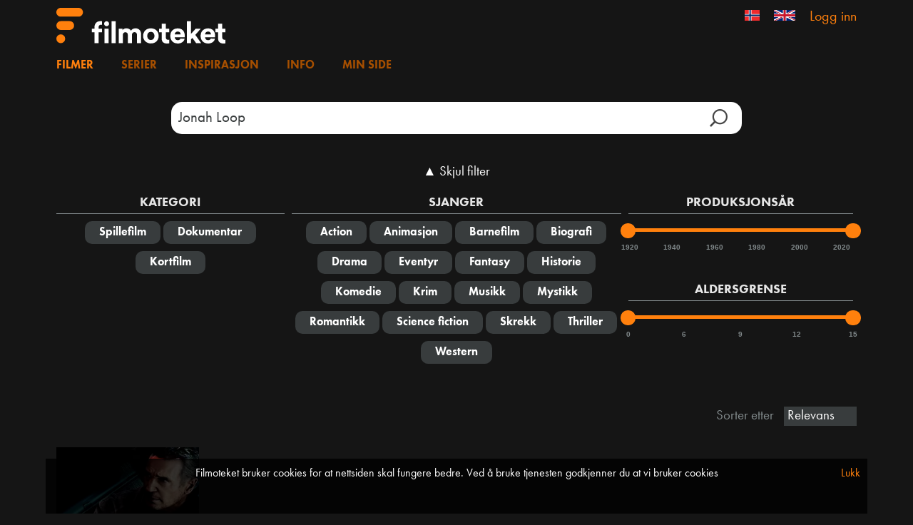

--- FILE ---
content_type: text/html; charset=utf-8
request_url: https://filmoteket.no/films?q=Jonah%20Loop
body_size: 5633
content:
<!DOCTYPE html>
<html lang="nb">
<head>
    <meta charset="utf-8" />
    <meta name="viewport" content="width=device-width, initial-scale=1.0">
    <meta name="apple-mobile-web-app-capable" />
    <meta name="apple-itunes-app" content="app-id=1280439990, app-argument=https://filmoteket.no/portal/films?q=Jonah%20Loop">
    <title>Filmer -  Filmoteket </title>

        <link rel="apple-touch-icon" sizes="180x180" href="/Content/LessBST/favicon/apple-touch-icon.png?v=5">
        <link rel="icon" type="image/png" sizes="32x32" href="/Content/LessBST/favicon/favicon-32x32.png?v=5">
        <link rel="icon" type="image/png" sizes="16x16" href="/Content/LessBST/favicon/favicon-16x16.png?v=5">
        <meta name="msapplication-TileColor" content="#da532c">
        <meta name="theme-color" content="#ffffff">
        <meta name="p:domain_verify" content="984cef16113106acb2093a80bade5016" />
        <!-- Pintrest -->

        <meta name="facebook-domain-verification" content="q5c6dvn6vjo8t0ulruscrmgzr9py6i" />

    <script>
        const GlobalConfig = {
            PortalName: 'Filmoteket',
            RelativeRootUrl: '/'
        }
    </script>
    <link href="/portal/bundles/css?v=d6PeKUHxhwyfSaGdehB7lteOCbLwg2VuJO5byQFmXMg1" rel="stylesheet"/>

    <script src="/portal/bundles/modernizr?v=w9fZKPSiHtN4N4FRqV7jn-3kGoQY5hHpkwFv5TfMrus1"></script>

    
    <link rel="stylesheet" href="//code.jquery.com/ui/1.11.4/themes/smoothness/jquery-ui.css">
    <link href="/portal/bundles/cssfilms?v=hZupRtyhAHrQce3PBnnfCvq6GXY2xAHWxNcp8WGZpT81" rel="stylesheet"/>

    <link href="/portal/bundles/cssfilmposter?v=h93Vl15m9TX_6ftlGW6tplyHTsUuz7kMRkBNxTS_Fiw1" rel="stylesheet"/>

        <meta name="description" content="Sjekk ut alle filmene som er tilgjengelig p&#229; Filmoteket."/>

    <script type="text/javascript">
        var appInsights = window.appInsights ||
            function (config) {
                function r(config) {
                    t[config] = function () {
                        var i = arguments;
                        t.queue.push(function () { t[config].apply(t, i) })
                    }
                }

                var t = { config: config };
                const u = document;
                const e = window;
                const o = 'script';
                const s = u.createElement(o);
                var i,
                    f;
                for (s.src = config.url || '//az416426.vo.msecnd.net/scripts/a/ai.0.js', u.getElementsByTagName(o)[0].parentNode.appendChild(s), t.cookie = u.cookie, t.queue = [], i = ['Event', 'Exception', 'Metric', 'PageView', 'Trace', 'Ajax']; i.length;) r(`track${i.pop()}`);
                return r('setAuthenticatedUserContext'), r('clearAuthenticatedUserContext'), config.disableExceptionTracking ||
                    (i = 'onerror', r(`_${i}`), f = e[i], e[i] = function (config, r, u, e, o) {
                        const s = f && f(config, r, u, e, o);
                        return s !== !0 && t[`_${i}`](config, r, u, e, o), s
                    }), t;
            }({
                instrumentationKey: 'ccdd89f7-ad45-49f4-a282-5fdf189ef16a'
            });

        window.appInsights = appInsights;
        appInsights.trackPageView();
    </script>

        <!-- Google Tag Manager -->
        <script>
            (function(w, d, s, l, i) {
                w[l] = w[l] || [];
                w[l].push({
                    'gtm.start':
                        new Date().getTime(),
                    event: 'gtm.js'
                });
                const f = d.getElementsByTagName(s)[0];
                const j = d.createElement(s);
                const dl = l != 'dataLayer' ? `&l=${l}` : '';
                j.async = true;
                j.src =
                    `https://www.googletagmanager.com/gtm.js?id=${i}${dl}`;
                f.parentNode.insertBefore(j, f);
            })(window, document, 'script', 'dataLayer', 'GTM-5RG2PSX');
        </script>
        <!-- End Google Tag Manager -->

    <script src="/portal/bundles/jquery?v=DQaHtGgsgh-cwwRZxGj2iobPjmAa_lJ4HXoP6O3SkjA1"></script>

    <script src="/portal/bundles/jqueryval?v=lkXtPQ_FgUZyXRuqz01GCmiDJ4Yd4gSgiKcFCdthE8g1"></script>

    <script src="/portal/bundles/jqueryui?v=JMScvofeq9OV3BS3HkXTHgR0aOMyBozm71_r0bNYO8w1"></script>

    <script src="/portal/bundles/jqueryautocomplete?v=lYT40tASOMAvz2RZjcDcHAUoJAmOlxG_5ZixUehrHMI1"></script>

    <script src="/portal/bundles/bootstrap?v=2Fz3B0iizV2NnnamQFrx-NbYJNTFeBJ2GM05SilbtQU1"></script>

    <script src="/portal/bundles/slick?v=d9feh15Kzd3gWlITM1gq4urx3RSBJZvTHcd5cGj5xCs1"></script>

</head>
<body>
    <style>
    li.log-on-off > * {
        color: #FF800D;
        font-size: 20px;
    }
    li.log-on-off:hover > * {
        color: #FFB673;
    }
    </style>
    <script>
    (function(i,s,o,g,r,a,m){i['GoogleAnalyticsObject']=r;i[r]=i[r]||function(){
            (i[r].q=i[r].q||[]).push(arguments)},i[r].l=1*new Date();a=s.createElement(o),
            m=s.getElementsByTagName(o)[0];a.async=1;a.src=g;m.parentNode.insertBefore(a,m)
    })(window,document,'script','https://www.google-analytics.com/analytics.js','ga');
 
    ga('create', 'UA-100331432-1', 'auto');
    ga('send', 'pageview');
 
</script>

    
        <!-- Google Tag Manager (noscript) -->
        <noscript>
            <iframe src="https://www.googletagmanager.com/ns.html?id=GTM-5RG2PSX"
                    height="0" width="0" style="display: none; visibility: hidden" title="gtm">
            </iframe>
        </noscript>
        <!-- End Google Tag Manager (noscript) -->

    <div id="wrapper">
        <div id="header">
            <div id="header-inner">
                <div class="container top">
                    <a class="logo-wrap" href="/">

                            <img class="logo" src="/Content/Images/filmoteket-invert-rgb.svg" alt="Filmoteket" />
                    </a>
                <ul class="lang-wrap">
                        <li   class="selected"  >
                            <a href="/Home/SetCulture?culture=nb-NO">

                                <img src="/Content/Images/flag-no.png" alt="Norsk" class="flag" />
                            </a>
                        </li>
                        <li >
                            <a href="/Home/SetCulture?culture=en-GB">

                                <img src="/Content/Images/flag-en.jpg" alt="English" class="flag" />
                            </a>
                        </li>
                                            <li class="log-on-off">
<a href="/Account/Login">Logg inn</a>                        </li>
                </ul>
                </div>
                <div class="container menu-wrap section">
                    <ul class="menu">
                        <li><a class="current" href="/films">Filmer</a></li>
                            <li><a href="/series">Serier</a></li>
                                                    <li><a href="/news">Inspirasjon</a></li>
                        <li><a href="/info">Info</a></li>
                                    <li><a href="/User/Loans">Min side</a></li>
                    </ul>

                    <div id="search-outer">
                        <span class="search-wrap">
                            <input type="hidden" id="search-head-base" value="/films" />
                            <input id="search-head" type="text" class="search-input" placeholder="S&#248;k" />
                            <input id="search-btn-head" type="button" class="search-btn" />
                        </span>
                    </div>


                </div>
            </div>
        </div>

        <div id="content">
            




<div class="container body-content">
    <div class="section">
        <div class="search-wrap">
            <input type="text" id="films-search-input" class="search-input" placeholder="S&#248;k etter tittel, sjanger, land, skuespillere eller regiss&#248;r…" />
            <input type="button" id="films-search-btn" class="search-btn" />
        </div>

        <div id="filter-wrap">
            <a href="#" id="filter-toggle">
                <span class="filter-show" style="display: none;">&#9660; Vis filter</span>
                <span class="filter-hide">&#9650; Skjul filter</span>
            </a>



<form action="/Films/Search?Length=5" data-ajax="true" data-ajax-method="POST" data-ajax-mode="replace" data-ajax-update="#results-wrap" id="filter-form" method="post"><input name="__RequestVerificationToken" type="hidden" value="QUZmg1wM6xAXoXztsk2jLBXKpD3UHbyBAQVlImr_Hd_jOKvK8HTnOHtjq4CMftydIwLNOi_gkZWvnQaasXUnSoiOP4w1" />                <input type="hidden" id="search-term" name="search-term" />
                <input type="hidden" id="page-val" name="page" />
                <input type="hidden" id="only-favorites" name="only-favorites" value=""/>
                <input type="hidden" id="sort-val" name="sort" />
                <input type="hidden" id="kat" name="kat" value="" />
                <input type="hidden" id="genre" name="genre" value="" />
                <div class="group first">
                    <div>
                        <h3>Kategori</h3>


                            <input type="button" value="Spillefilm" class="filter col-3" data-field="kat" data-value="4" />
                            <input type="button" value="Dokumentar" class="filter col-3" data-field="kat" data-value="5" />
                            <input type="button" value="Kortfilm" class="filter col-3" data-field="kat" data-value="6" />
                    </div>
                </div>
                <div class="group wide">
                    <h3>Sjanger</h3>
                        <input type="button" value="Action" class="filter-multi col-5" data-field="genre" data-value="6" />
                        <input type="button" value="Animasjon" class="filter-multi col-5" data-field="genre" data-value="20" />
                        <input type="button" value="Barnefilm" class="filter-multi col-5" data-field="genre" data-value="5" />
                        <input type="button" value="Biografi" class="filter-multi col-5" data-field="genre" data-value="4" />
                        <input type="button" value="Drama" class="filter-multi col-5" data-field="genre" data-value="2" />
                        <input type="button" value="Eventyr" class="filter-multi col-5" data-field="genre" data-value="17" />
                        <input type="button" value="Fantasy" class="filter-multi col-5" data-field="genre" data-value="16" />
                        <input type="button" value="Historie" class="filter-multi col-5" data-field="genre" data-value="14" />
                        <input type="button" value="Komedie" class="filter-multi col-5" data-field="genre" data-value="3" />
                        <input type="button" value="Krim" class="filter-multi col-5" data-field="genre" data-value="12" />
                        <input type="button" value="Musikk" class="filter-multi col-5" data-field="genre" data-value="9" />
                        <input type="button" value="Mystikk" class="filter-multi col-5" data-field="genre" data-value="15" />
                        <input type="button" value="Romantikk" class="filter-multi col-5" data-field="genre" data-value="10" />
                        <input type="button" value="Science fiction" class="filter-multi col-5" data-field="genre" data-value="18" />
                        <input type="button" value="Skrekk" class="filter-multi col-5" data-field="genre" data-value="8" />
                        <input type="button" value="Thriller" class="filter-multi col-5" data-field="genre" data-value="1" />
                        <input type="button" value="Western" class="filter-multi col-5" data-field="genre" data-value="13" />
                </div>
                <div class="group .last">
                    <div>
                        <h3>Produksjons&#229;r</h3>
                        <input type="hidden" id="prodyear-index-min" value="1920" />
                        <input type="hidden" id="prodyear-index-max" value="2026" />
                        <input type="hidden" id="prodyear-from" name="prodyear-from" value="1920" />
                        <input type="hidden" id="prodyear-to" name="prodyear-to" value="2026" />

                        <div id="prodyear-wrap">
                            <div id="prodyear-slider" class="ui-slider-wrap"></div>
                            <div class="ui-slider-from-to-wrap">
                                <span id="txt-prodyear-from" class="slider-label-from"></span>
                                <span id="txt-prodyear-to" class="slider-label-to"></span>
                            </div>
                        </div>
                    </div>

                    <div style="margin-top: 3rem;">
                        <h3>Aldersgrense</h3>
                        <input type="hidden" id="censorship-index-min" value="0" />
                        <input type="hidden" id="censorship-index-max" value="4" />
                        <input type="hidden" id="censorship-from" name="censorship-from" value="0" />
                        <input type="hidden" id="censorship-to" name="censorship-to" value="15" />

                        <div id="censorship-wrap">
                            <div id="censorship-slider" class="ui-slider-wrap"></div>
                            <div class="ui-slider-from-to-wrap">
                                <span id="txt-censorship-from" class="slider-label-from"></span>
                                <span id="txt-censorship-to" class="slider-label-to"></span>
                            </div>
                        </div>
                    </div>
                </div>
</form>        </div>
    </div>

    <div>
        <div id="results-header">

            <div id="results-sort">
                Sorter etter
                <select id="sort-inp" class="filter" data-field="sort">
                    <option value="titleasc" data-field="sort">Alfabetisk</option>
                    <option value="mostviewed" data-field="sort">Mest sett</option>
                    <option value="newestpublished" data-field="sort" class="opt-default" selected="selected">Sist publisert</option>
                    <option value="oldestpublished" data-field="sort">Lagt til f&#248;rst</option>
                    <option value="newest" data-field="sort">Nyeste</option>
                    <option value="oldest" data-field="sort">Eldst</option>
                    <option value="imdbrating" data-field="sort">IMDb-rating</option>
                </select>
            </div>
            <div id="results-info">

            </div>
            <div class="clear-fix"></div>
        </div>
            <div id="results-wrap">
            </div>
    </div>


</div>

<div id="spinnerToCopy" class="hidden">
    <div class="spinner-wrap">
        <img class="spinner" src="/Content/Images/spinner_FO.svg" alt="Loading" />
        <br />
    </div>
</div>

        </div>

        <div id="cookie-info-wrap">
    <div id="cookie-info-inner">
        <div class="info">

            Filmoteket bruker cookies for at nettsiden skal fungere bedre. Ved &#229; bruke tjenesten godkjenner du at vi bruker cookies

            <a class="cookie-close" href="#">Lukk</a>
        </div>
    </div>
</div>

        <footer>

            <div class="container">
                <div class="info">
                        <span class="footer-item">
                            <a href="https://www.norgesfilm.no/" target="_blank">
                                <img src="/Content/Images/norgesfilm-invert-rgb.svg" height="15px" alt="Filmoteket" class="logo" />
                            </a>
                        </span>
                        <span class="footer-item">
                            <a href="https://norgesfilm.no/?page_id=1415" target="_blank">Personvernerkl&#230;ringen</a>
                        </span>
                        <span class="footer-item">
                            <a href="/info">Sp&#248;rsm&#229;l og svar</a>
                        </span>
                        <span class="footer-item">
                            <a href="https://pub.dialogapi.no/s/MjUyNjk6ZjYzZjVmOGItMzEwMy00Njk4LWJmYjItYTdlMDQ3ZmI3NjU1" target="_blank">Nyhetsbrev</a>
                        </span>
                        <span style="padding-left: 10px">&copy; 2026</span>

                </div>
            </div>
        </footer>
    </div>

    <script src="/portal/Scripts/ckinfo.js"></script>

    <script src="/portal/Scripts/Site.js"></script>

    <script src="/portal/Scripts/Toggle.js"></script>

    <script src="/portal/Scripts/url.js"></script>

    
    <script type="text/javascript">
        var relevanceText = "Relevans";
        var portal = "Filmoteket";

        var censorShipAlternatives = [0,6,9,12,15];
        var censorShipCount = 4;
    </script>

    <script src="/portal/bundles/films?v=OBBq_uq_bEGzGgSKRyMWf5s_iibd9qwZRgOlKVgsT1c1"></script>


</body>
</html>

--- FILE ---
content_type: text/html; charset=utf-8
request_url: https://filmoteket.no/Films/Search?Length=5
body_size: 176
content:
<input data-val="true" data-val-number="The field CurrentPage1Based must be a number." data-val-required="The CurrentPage1Based field is required." id="Pagination_CurrentPage1Based" name="Pagination.CurrentPage1Based" type="hidden" value="1" />
<input data-val="true" data-val-number="The field PageCount must be a number." data-val-required="The PageCount field is required." id="Pagination_PageCount" name="Pagination.PageCount" type="hidden" value="1" />
<input data-val="true" data-val-number="The field TotalHits must be a number." data-val-required="The TotalHits field is required." id="Pagination_TotalHits" name="Pagination.TotalHits" type="hidden" value="1" />

            <div class="item film">
                

    <div class="film-container">
        <div class="film-header">
        </div>
        <a class="stretch-me-link" href="/film/191807">
            <img class="image" loading="lazy" src="https://nfimageservice.azureedge.net/image/ea55bdd2-b227-40af-a558-18678571b73d?width=300" alt="Honest Thief filmplakat" />
            <div class="film-footer">
                <span> Honest Thief </span>
            </div>
        </a>
    </div>
    <div>
        <div>
            2020<span class='sep'>&bull;</span>Spillefilm
        </div>
    </div>

            </div>
<div class="pager-wrap">

</div>